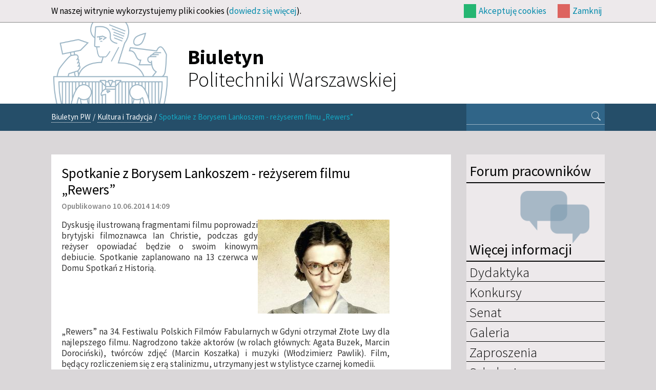

--- FILE ---
content_type: text/html; charset=utf-8
request_url: https://www.biuletyn.pw.edu.pl/Kultura-i-Tradycja/Spotkanie-z-Borysem-Lankoszem-rezyserem-filmu-Rewers
body_size: 6048
content:
<!DOCTYPE html 
     PUBLIC "-//W3C//DTD XHTML 1.0 Strict//EN"
     "http://www.w3.org/TR/xhtml1/DTD/xhtml1-strict.dtd">
<html xmlns="http://www.w3.org/1999/xhtml" xml:lang="pl" lang="pl">
<head>
<style type="text/css">
.limitdisplay-user { display: none; }.limitdisplay-user-10 { display: inline; }.limitdisplay-user-block-10 { display: block; }</style>    
<meta http-equiv="Content-type" content="text/html;charset=UTF-8" />
<meta name="viewport" content="width=device-width, initial-scale=1.0">                                <title>Spotkanie z Borysem Lankoszem - reżyserem filmu „Rewers” / Kultura i Tradycja / Biuletyn PW - Biuletyn PW</title>

    
    
                <meta name="Content-Type" content="text/html; charset=utf-8" />

            <meta name="Content-language" content="pl-PL" />

                    <meta name="author" content="eZ Systems" />
    
                <meta name="copyright" content="eZ Systems" />
    
                <meta name="description" content="Content Management System" />
    
                <meta name="keywords" content="cms, publish, e-commerce, content management, development framework" />
    
    
    
    <!--[if lt IE 9 ]>
        <meta http-equiv="X-UA-Compatible" content="IE=8,chrome=1" />
    <![endif]-->

    <meta name="MSSmartTagsPreventParsing" content="TRUE" />
    <meta name="generator" content="eZ Publish" />
        
<link rel="Home" href="/" title="Biuletyn PW strona główna" />
<link rel="Index" href="/" />
<link rel="Top"  href="/" title="Spotkanie z Borysem Lankoszem - reżyserem filmu „Rewers” / Kultura i Tradycja / Biuletyn PW - Biuletyn PW" />
<link rel="Search" href="/content/advancedsearch" title="Szukaj Biuletyn PW" />
<link rel="Shortcut icon" href="/design/biuletyn/images/favicon.ico" type="image/x-icon" />
<link rel="Copyright" href="/ezinfo/copyright" />
<link rel="Author" href="/ezinfo/about" />
<link rel="Alternate" type="application/rss+xml" title="RSS" href="/rss/feed/my_feed" />
<script type="text/javascript">
(function() {
    var head = document.getElementsByTagName('head')[0];
    var printNode = document.createElement('link');
    printNode.rel = 'Alternate';
    printNode.href = "/layout/set/print/Kultura-i-Tradycja/Spotkanie-z-Borysem-Lankoszem-rezyserem-filmu-Rewers" + document.location.search;
    printNode.media = 'print';
    printNode.title = "Wersja do druku";
    head.appendChild(printNode);
})();
</script><link href="/design/biuletyn/stylesheets/bootstrap.css" rel="stylesheet" media="screen" >      <link rel="stylesheet" type="text/css" href="/var/biuletyn/cache/public/stylesheets/e24219ce06751896ff489b6ab63b7b7f_all.css" />
<link rel="stylesheet" type="text/css" href="/design/biuletyn/stylesheets/classes-colors.css?v=7" />
<link rel="stylesheet" type="text/css" href="/design/biuletyn/stylesheets/site-colors.css?v=7" />
<link rel="stylesheet" type="text/css" href="/extension/ezwebin/design/ezwebin/stylesheets/print.css" media="print" />
<!-- IE conditional comments; for bug fixes for different IE versions -->
<!--[if IE 5]>     <style type="text/css"> @import url(/extension/ezflow/design/ezflow/stylesheets/browsers/ie5.css);    </style> <![endif]-->
<!--[if lte IE 7]> <style type="text/css"> @import url(/extension/ezflow/design/ezflow/stylesheets/browsers/ie7lte.css); </style> <![endif]-->
<script type="text/javascript" src="/var/biuletyn/cache/public/javascript/0a9dbd62f71776052a9e0bd04f7707b9.js" charset="utf-8"></script>
<script src="/design/biuletyn/javascript/bootstrap.min.js"></script>
<link rel="shortcut icon" type="image/x-icon" href=""/design/biuletyn/images/favicon.ico"" />
</head>

<!--[if lt IE 7 ]><body class="ie6 nosidemenu extrainfo section_id_1 subtree_level_0_node_id_2 subtree_level_1_node_id_345 subtree_level_2_node_id_3159 body-article"><![endif]-->
<!--[if IE 7 ]>   <body class="ie7 nosidemenu extrainfo section_id_1 subtree_level_0_node_id_2 subtree_level_1_node_id_345 subtree_level_2_node_id_3159 body-article"><![endif]-->
<!--[if IE 8 ]>   <body class="ie8 nosidemenu extrainfo section_id_1 subtree_level_0_node_id_2 subtree_level_1_node_id_345 subtree_level_2_node_id_3159 body-article"><![endif]-->
<!--[if (gt IE 8)|!(IE)]><!--><body class="nosidemenu extrainfo section_id_1 subtree_level_0_node_id_2 subtree_level_1_node_id_345 subtree_level_2_node_id_3159 body-article"><!--<![endif]-->
<!-- Complete page area: START -->
<!-- Change between "sidemenu"/"nosidemenu" and "extrainfo"/"noextrainfo" to switch display of side columns on or off  -->
<div class="nosidemenu extrainfo section_id_1 subtree_level_0_node_id_2 subtree_level_1_node_id_345 subtree_level_2_node_id_3159 body-article"><div id="cookie-notification" class="container">
	<div id="cookie-notification-content">
		<div id="cookie-description" class="">
			<p>W naszej witrynie wykorzystujemy pliki cookies (<a href="https://www.biuletyn.pw.edu.pl/Polityka-dotyczaca-cookies">dowiedz się więcej</a>).</p>
		</div>
		<div id="cookie-controlbuttons" class="">
			<div id="cookie-controlbuttons-wrapper">
				<a id="cookies-accept" href="https://www.biuletyn.pw.edu.pl/Kultura-i-Tradycja/Spotkanie-z-Borysem-Lankoszem-rezyserem-filmu-Rewers?&cookiedec=a">Akceptuję cookies</a>
				<a id="cookies-remind" href="https://www.biuletyn.pw.edu.pl/Kultura-i-Tradycja/Spotkanie-z-Borysem-Lankoszem-rezyserem-filmu-Rewers?&cookiedec=r">Zamknij</a>
			</div>
		</div>
	</div>
</div>
  
  <!-- Top menu area: START -->
  
  <!-- Top menu area: END -->
  
  <!-- User menu area: START -->

  <!-- User menu area: END -->

  <!-- Header area: START -->
  
  <div class="row header-container">
    <div class="container">
    <div class="span11 offset1">
      <div id="header-position">
  <div id="header" class="float-break">
    <a class="logobpw" href="/" title="Biuletyn PW">
    <div id="logo">
            <!--<img class="godloPL" src="/design/biuletyn/images/GodloPolski_90.png" alt="Godło Rzeczypospolitej Polskiej">-->
        <img src="/design/biuletyn/images/logobiuletynpw.png?v=2" alt="">
        <h1 id="site-title"><strong>Biuletyn</strong><br>Politechniki Warszawskiej</h1>
        </div>
</a>    <div class="additional-logo">
        <a href="" title=""><img src="/" alt="" /></a>
    </div>
  </div>
  </div>
    </div>
    </div>
  </div>
  <!-- Header area: END -->
  <!-- Path area: START -->
  <div class="path-container">
    <div class="container">
      <div class="row">
        <div class="span8  offset1">  
                            <div id="path">
      <!-- Path content: START -->
  <p>
        <a href="/">Biuletyn PW</a>
      <span class="path-separator">/</span>      <a href="/Kultura-i-Tradycja">Kultura i Tradycja</a>
      <span class="path-separator">/</span>      <span class="path-text">Spotkanie z Borysem Lankoszem - reżyserem filmu „Rewers”</span>
        </p>
  <!-- Path content: END -->
  </div>                  </div>
        <div id="searchbox-wrapper" class="span3">
          <div id="searchbox">
  <form action="/content/search">
  <div id="searchbox-inner">
    <label for="searchtext" class="hide">Search text:</label>
        <input id="searchtext" name="SearchText" type="text" value="" size="12" />
    <button id="searchbutton" class="" type="submit" value="" title="Szukaj">
      <i class="bi bi-search px-2"></i>
    </button>
              </div>
  </form>
</div>        </div>
      </div>
    </div>
  </div>

  
  <!-- Toolbar area: START -->
    <!-- Toolbar area: END -->



  <!-- Columns area: START -->
  <div class="container container-main">
  <div class="row">

    <!-- Side menu area: START -->

    <!-- Side menu area: END -->

      <!-- Main area: START -->
          <div class="span8  offset1 main-content">          <!-- Main area content: START -->
          
    <div class="content-view-full">
        <div class="class-article float-break">

        <div class="attribute-header">
            <h1>Spotkanie z Borysem Lankoszem - reżyserem filmu „Rewers”</h1>
        </div>

        <div class="attribute-byline">
        
        <p class="date">
              Opublikowano 10.06.2014 14:09         </p>
        </div>



                                    <div class="attribute-short float-break" style="height:auto">
		    						    <div class="attribute-image" style="vertical-align:bottom">
				

	        
	
	

	
	<link rel="stylesheet" href="/extension/oplightbox2/design/ezflow/javascript/prettyphoto/css/prettyPhoto.css" type="text/css" media="screen" title="prettyPhoto main stylesheet" charset="utf-8" />
	<link rel="stylesheet" href="/extension/oplightbox2/design/ezflow/stylesheets/prettylightbox.css" type="text/css" media="screen" charset="utf-8" />


	<script type="text/javascript" charset="utf-8">
		$(document).ready(function(){			$("a[rel^='prettyphoto']").prettyPhoto({						theme: 'light_square',						slideshow: false,						autoplay_slideshow: false,						show_title: false,			});
		});
	</script>

	    
        
                                                                                                                                                <a title="Agata Buzek" href="/var/biuletyn/storage/images/kultura-i-tradycja/spotkanie-z-borysem-lankoszem-rezyserem-filmu-rewers/17391-1-pol-PL/Spotkanie-z-Borysem-Lankoszem-rezyserem-filmu-Rewers.jpg" rel="prettyphoto">        <img class="img-responsive-noblock" src="/var/biuletyn/storage/images/kultura-i-tradycja/spotkanie-z-borysem-lankoszem-rezyserem-filmu-rewers/17391-1-pol-PL/Spotkanie-z-Borysem-Lankoszem-rezyserem-filmu-Rewers_reference.jpg" width="257" height="183"  style="border: 0px  ;" alt="Agata Buzek" title="Agata Buzek" />
        </a>    
    
    
    
							    </div>
					                        
<p class=" text-justify"><b>Dyskusję ilustrowaną fragmentami filmu poprowadzi brytyjski filmoznawca Ian Christie, podczas gdy reżyser opowiadać będzie o swoim kinowym debiucie. Spotkanie zaplanowano na 13 czerwca w Domu Spotkań z Historią.</b></p>                </div>
                    
                    <div class="attribute-long">
                
<p class=" text-justify">„Rewers” na 34. Festiwalu Polskich Filmów Fabularnych w Gdyni otrzymał Złote Lwy dla najlepszego filmu. Nagrodzono także aktorów (w rolach głównych: Agata Buzek, Marcin Dorociński), twórców zdjęć (Marcin Koszałka) i muzyki (Włodzimierz Pawlik). Film, będący rozliczeniem się z erą stalinizmu, utrzymany jest w stylistyce czarnej komedii.</p><p class=" text-justify">Podczas spotkania reżyser odniesie się m.in. do tekstu Bożeny Umińskiej-Keff o filmie:<i>&nbsp;„Uważam go za ciekawą i cenną dla mnie analizę Rewersu. Jej kontrowersyjne ujęcie tematu prowokuje mnie, i miejmy nadzieję, również zaproszonych gości, do otwarcia się na dyskusję o Polakach dzisiaj i do rozmowy o naszej historii”</i>. Spotkanie, prowadzone w języku angielskim, odbędzie się w ramach konferencji „State Repression in Socialist Central and Eastern Europe. Comparative Approaches” organizowanej przez Kolegium Imre Kertésza w Jenie.</p>
<div class="object-center"><div class="content-view-embed">
<div class="class-image">
    <div class="attribute-image">

	        
	
	

	
	<link rel="stylesheet" href="/extension/oplightbox2/design/ezflow/javascript/prettyphoto/css/prettyPhoto.css" type="text/css" media="screen" title="prettyPhoto main stylesheet" charset="utf-8" />
	<link rel="stylesheet" href="/extension/oplightbox2/design/ezflow/stylesheets/prettylightbox.css" type="text/css" media="screen" charset="utf-8" />


	<script type="text/javascript" charset="utf-8">
		$(document).ready(function(){			$("a[rel^='prettyphoto']").prettyPhoto({						theme: 'light_square',						slideshow: false,						autoplay_slideshow: false,						show_title: false,			});
		});
	</script>

	    
        
                                                                                                                                                <a title="" href="/var/biuletyn/storage/images/media/images/rewers/17398-1-pol-PL/Rewers.jpg" rel="prettyphoto">        <img class="img-responsive-noblock" src="/var/biuletyn/storage/images/media/images/rewers/17398-1-pol-PL/Rewers_reference.jpg" width="640" height="303"  style="border: 0px solid ;" alt="" title="" />
        </a>    
    
    
    </div>

     </div>
</div>
</div><p class=" text-justify"><b>O filmie</b></p><p class=" text-justify">Akcja filmu rozgrywa się w dwóch planach czasowych – we wczesnych latach 50. oraz współcześnie. Główną bohaterką jest Sabina (Agata Buzek), „szara myszka”, która właśnie przekroczyła trzydziestkę. Matka (Krystyna Janda) próbuje za wszelką cenę znaleźć dla swojej córki odpowiedniego kandydata na męża. Sytuację kontroluje babcia (Anna Polony), ekscentryczna dama o ciętym języku. W przedwojennej kamiennicy pojawiają się kolejni adoratorzy, jednak żaden nie wzbudza zainteresowania Sabiny. Pewnego dnia, zjawia się uroczy, inteligentny i diabelsko przystojny Bronisław (Marcin Dorociński). Jego obecność rozpocznie serię zaskakujących zdarzeń, które ujawnią drugą stronę kobiecej natury. Znakomite zdjęcia w scenografii Warszawy lat 50.</p><p class=" text-justify">Na spotkanie i pokaz&nbsp; WSTĘP WOLNY. &nbsp;</p><p class=" text-justify">
Kiedy? 13 czerwca (piątek)&nbsp; <br />
Spotkanie z Borysem Lankosem, godz. 16.30 <br />Pokaz filmu Rewers (2009, 96’), godz. 18.45</p><p class=" text-justify">Gdzie? Domu Spotkań z Historią ul. Karowa 20, Warszawa</p><p class=" text-justify">
Podobny materiał:<br /><a href="https://www.biuletyn.pw.edu.pl/Kultura-i-Tradycja/Fotografowalem-rewolucje.-Wystawa-w-DSH" target="_self">Fotografowałem rewolucję. Wystawa w DSH</a></p><div class="ctag-zrodlo"><p class=" text-right">Źródło: DSH</p></div>            </div>
        
        
                        
                
        </div>
    </div>

          <!-- Main area content: END --></div>
        <!-- Main area: END -->
    
    <!-- Extra area: START -->
            <div class="span3">    <div id="extrainfo-position">
      <div id="extrainfo">
                    
<!-- ZONE CONTENT: START -->
<div id="rightcol" class="extrainfo">    
    <div id="address-2b484644d2cca382187b10cc38af4dec-a7285471d480e7f659e0490a3a3e559d">
    <div class="block-type-sidemenu">

<div id="forum-link" class="block-header">
    <a target="_blank" href="https://teams.microsoft.com/l/channel/19%3ad30ba579202c4a6993129c9385bf2774%40thread.tacv2/Og%25C3%25B3lny?groupId=1d859bca-e12e-479f-a0a1-e3a1f8a1f1f9&tenantId=3b50229c-cd78-4588-9bcf-97b7629e2f0f">
        <h2>Forum pracowników</h2>
        <div class="forum-image-wrapper"><img src="/design/biuletyn/images/forum.png" alt="Forum pracowników"></div>
    </a>
</div>



<div class="block-content">
<div class="block-header menu-header"><h2>Więcej informacji</h2></div>

<!-- BLOCK CONTENT: START -->

    <!-- h4><a href="/"></a></h4 -->    <!-- aaa 0 -->         
            <ul class="menu-list">
                    
                                                    <li class="firstli"><div class="second_level_menu"><h2><a href="/Dydaktyka">Dydaktyka</a></h2>
</div>
                                    </li>
                    
                                                    <li><div class="second_level_menu"><h2><a href="/Konkursy">Konkursy</a></h2>
</div>
                                    </li>
                    
                                                    <li><div class="second_level_menu"><h2><a href="/Senat">Senat</a></h2>
</div>
                                    </li>
                    
                                                    <li><div class="second_level_menu"><h2><a href="/Galeria">Galeria</a></h2>
</div>
                                    </li>
                    
                                                    <li><div class="second_level_menu"><h2><a href="/Zaproszenia">Zaproszenia</a></h2>
</div>
                                    </li>
                    
                                                    <li><div class="second_level_menu"><h2><a href="/Szkolenia">Szkolenia</a></h2>
</div>
                                    </li>
                    
                                                                                <li class="lastli"><div class="second_level_menu"><h2><a href="/Statut-i-Strategia">Statut i Strategia</a></h2>
</div>
                                    </li>
                </ul>
        
</div>
<!-- BLOCK CONTENT: END -->

</div>
    </div>
    <div class="block-separator"></div>
    
    <div id="address-2b484644d2cca382187b10cc38af4dec-078afa01628a2d48ed451d86503cecea">
    
<!-- BLOCK: START -->
<div class="block-type-dynamic2events extrainfoblok">

<!-- BLOCK CONTENT: START -->
<div class="block-content">
<div class="block-content blok_niebieski">
<div class="block-header"><h2><a href="https://www.biuletyn.pw.edu.pl/content/view/full/348">Kalendarium</a></h2></div>





<div id="ezagenda_calendar">
    </div>
</div>
<!-- BLOCK CONTENT: END -->
</div>
</div>
<!-- BLOCK: END -->
    </div>
    <div class="block-separator"></div>
    
    <div id="address-2b484644d2cca382187b10cc38af4dec-f11e2f3dbbccb4d73bcb4906b20f07b4">
    
<!-- BLOCK: START -->
<div class="block-type-infoboxmanual infobox-standard2">

<div class="block-header"><h2>Redakcja</h2></div>
<!-- BLOCK BORDER INSIDE: START -->

<!-- BLOCK CONTENT: START -->
<div class="block-content"><div class="class-infobox blok_niebieski">
              <div class="attribute-image">
            
        </div>
        <div class="attribute-content">
            
<p class=" text-left"><b>Biuletyn Politechniki Warszawskiej</b></p><p class=" text-left">Wydawnictwo elektroniczne skierowane do społeczności Uczelni redagowane przez Biuro Komunikacji i Promocji.</p><p class=" text-left">Zapraszamy do zgłaszania wydarzeń!</p><p class=" text-left">
Kontakt:<br />
ul. Polna 50, 00-644 Warszawa<br />
Tel. 22 234 71 81<br /><a href="mailto:bpw.newsletter@pw.edu.pl" target="_self">bpw.newsletter@pw.edu.pl</a></p>        </div>
        </div></div>
<!-- BLOCK CONTENT: END -->

<!-- BLOCK BORDER INSIDE: END -->

</div>
<!-- BLOCK: END -->


    </div>
    <div class="block-separator"></div>
</div>
<!-- ZONE CONTENT: END -->              </div>
    </div></div>
        <!-- Extra area: END -->

  </div>

  <!-- Columns area: END -->

</div>
</div>
<!-- Complete page area: END -->

<!-- Footer area: START -->
  <!-- Footer area: START -->
<div id="footer-container">
	<div class="container">
		<div class="row">
			<div class="span8 offset1 stopka">
				<div class="address">
					<p>&copy; 2013-2026 Politechnika Warszawska<br/>Pl. Politechniki 1, 00-661 Warszawa</p>
				</div>
			</div>
			<div class="span3 deklaracja">
				<a id="deklaracja-dostepnosci" href="/Deklaracja-dostepnosci" class="">
					<p class="">Deklaracja<br>Dostępności</p>
				</a>
			</div>
		</div>
	</div>
</div>

<!-- Footer area: END -->
<!-- Footer area: END -->

<!-- Footer script area: START --><!-- Footer script area: END -->


<script type="text/javascript">

  (function(i,s,o,g,r,a,m){i['GoogleAnalyticsObject']=r;i[r]=i[r]||function(){
  (i[r].q=i[r].q||[]).push(arguments)},i[r].l=1*new Date();a=s.createElement(o),
  m=s.getElementsByTagName(o)[0];a.async=1;a.src=g;m.parentNode.insertBefore(a,m)
  })(window,document,'script','//www.google-analytics.com/analytics.js','ga');
  ga('create', 'UA-44939887-1', 'pw.edu.pl');
  ga('send', 'pageview');

</script>
</body>
</html>